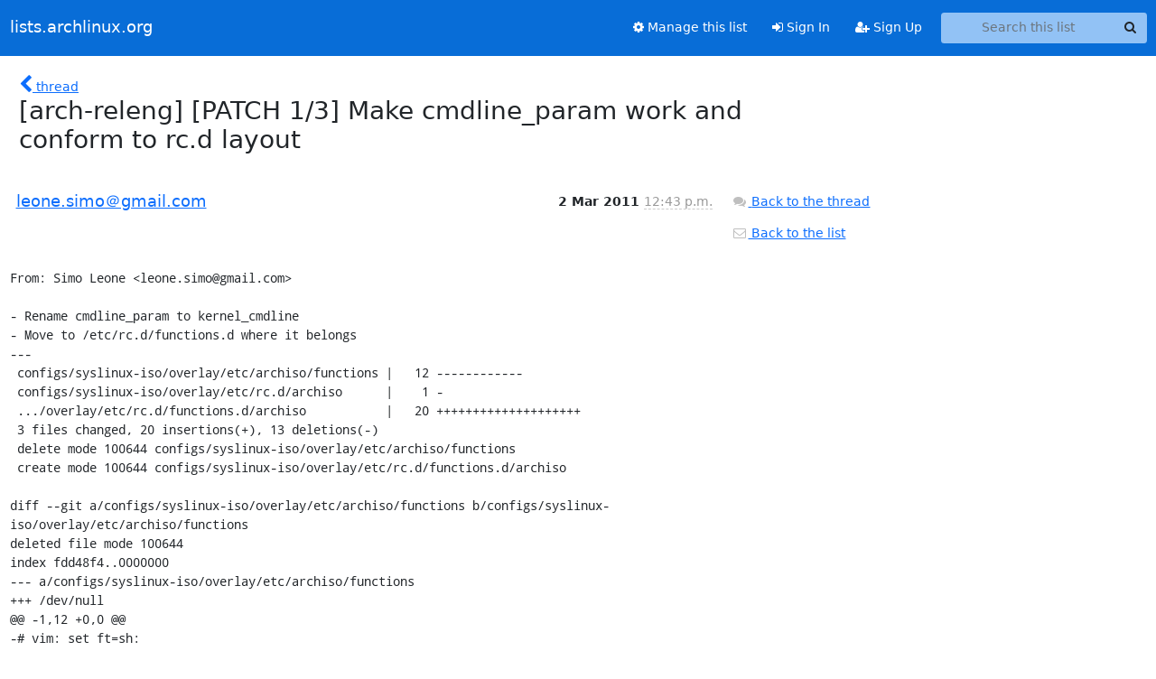

--- FILE ---
content_type: text/html; charset=utf-8
request_url: https://lists.archlinux.org/archives/list/arch-releng@lists.archlinux.org/message/VTGUCWCVBZU2D5URDIIL3NLKNP5P27NN/
body_size: 3149
content:





<!DOCTYPE HTML>
<html>
    <head>
        <meta http-equiv="Content-Type" content="text/html; charset=UTF-8" />
        <meta name="viewport" content="width=device-width, initial-scale=1.0" />
        <meta name="ROBOTS" content="INDEX, FOLLOW" />
        <title>
[arch-releng] [PATCH 1/3] Make cmdline_param work and conform to	rc.d layout - Arch-releng - lists.archlinux.org
</title>
        <meta name="author" content="" />
        <meta name="dc.language" content="en" />
        <link rel="shortcut icon" href="/static/hyperkitty/img/favicon.ico" />
        <link rel="stylesheet" href="/static/hyperkitty/libs/jquery/smoothness/jquery-ui-1.13.1.min.css" type="text/css" media="all" />
        <link rel="stylesheet" href="/static/hyperkitty/libs/fonts/font-awesome/css/font-awesome.min.css" type="text/css" media="all" />
        <link rel="stylesheet" href="/static/CACHE/css/output.e5bf37f52345.css" type="text/css" media="all"><link rel="stylesheet" href="/static/CACHE/css/output.e68c4908b3de.css" type="text/css"><link rel="stylesheet" href="/static/CACHE/css/output.60693ec958f7.css" type="text/css" media="all">
         
        
        

    </head>

    <body>

    


    <nav class="navbar sticky-top navbar-expand-md mb-2" id="navbar-main">
        <div class="container-xxl">
            <div class="navbar-header"> <!--part of navbar that's always present-->
                <button type="button" class="navbar-toggler collapsed" data-bs-toggle="collapse" data-bs-target=".navbar-collapse">
                    <span class="fa fa-bars"></span>
                </button>
                <a class="navbar-brand" href="/archives/">lists.archlinux.org</a>

            </div> <!-- /navbar-header -->
            <div class="d-flex">
                <div class="auth dropdown d-md-none">
                        
                </div>
                
                <a  href="/accounts/login/?next=/archives/list/arch-releng%40lists.archlinux.org/message/VTGUCWCVBZU2D5URDIIL3NLKNP5P27NN/" class="nav-link d-md-none">
                    <span class="fa fa-sign-in"></span>
                    Sign In
                </a>
                <a  href="/accounts/signup/?next=/archives/list/arch-releng%40lists.archlinux.org/message/VTGUCWCVBZU2D5URDIIL3NLKNP5P27NN/" class="nav-link d-md-none">
                    <span class="fa fa-user-plus"></span>
                    Sign Up
                </a>
                
            </div>
            <div class="navbar-collapse collapse justify-content-end"> <!--part of navbar that's collapsed on small screens-->
                <!-- show dropdown for smaller viewports b/c login name/email may be too long -->
                <!-- only show this extra button/dropdown if we're in small screen sizes -->
            
                
                <a href="/mailman3/lists/arch-releng.lists.archlinux.org/" class="nav-link">
                    <span class="fa fa-cog"></span>
                    Manage this list
                </a>
                
            
            
            <a  href="/accounts/login/?next=/archives/list/arch-releng%40lists.archlinux.org/message/VTGUCWCVBZU2D5URDIIL3NLKNP5P27NN/" class="nav-link d-none d-md-block">
                <span class="fa fa-sign-in"></span>
                Sign In
            </a>
            <a  href="/accounts/signup/?next=/archives/list/arch-releng%40lists.archlinux.org/message/VTGUCWCVBZU2D5URDIIL3NLKNP5P27NN/" class="nav-link d-none d-md-block">
                <span class="fa fa-user-plus"></span>
                Sign Up
            </a>
            
                <form name="search" method="get" action="/archives/search" class="navbar-form navbar-right my-2 my-lg-2 ms-2" role="search">
                    <input type="hidden" name="mlist" value="arch-releng@lists.archlinux.org" />
                    <div class="input-group">
                    <input name="q" type="text" class="form-control rounded-4 search"
                            
                                placeholder="Search this list"
                                aria-label="Search this list"
                            
                            
                            />
                    <button class="btn search-button" aria-label="Search"><span class="fa fa-search"></span></button>
                    </div>
                </form>
                <!-- larger viewports -->
                <ul class="nav navbar-nav auth d-none d-md-flex">
                    
                </ul>
            </div> <!--/navbar-collapse -->
        </div><!-- /container for navbar -->
    </nav>

    

     <div class="modal fade" tabindex="-1" role="dialog" id="keyboard-shortcuts">
       <div class="modal-dialog" role="document">
         <div class="modal-content">
           <div class="modal-header">
             <button type="button" class="close" data-dismiss="modal" aria-label="Close"><span aria-hidden="true">&times;</span></button>
             <h4 class="modal-title">Keyboard Shortcuts</h4>
           </div>
           <div class="modal-body">
             <h3>Thread View</h3>
             <ul>
               <li><code>j</code>: Next unread message </li>
               <li><code>k</code>: Previous unread message </li>
               <li><code>j a</code>: Jump to all threads
               <li><code>j l</code>: Jump to MailingList overview
             </ul>
           </div>
         </div><!-- /.modal-content -->
       </div><!-- /.modal-dialog -->
     </div><!-- /.modal -->

     <div class="container-xxl" role="main">
        

<div class="row">

    <div class="col-12 col-md-10">

        <div class="message-header row">
        <div class="col-tn-2 message-back">
            <a href="/archives/list/arch-releng@lists.archlinux.org/thread/VTGUCWCVBZU2D5URDIIL3NLKNP5P27NN/#VTGUCWCVBZU2D5URDIIL3NLKNP5P27NN">
                <span class="fa fa-chevron-left icon"></span>
                <span class="d-none d-md-inline hidden-tn hidden-xs">thread</span>
            </a>
        </div>
        <div class="col-10">
            <h1>[arch-releng] [PATCH 1/3] Make cmdline_param work and conform to	rc.d layout</h1>
        </div>
        </div>

        <div class="row">
            <div class="col-lg-9">
                <section id="thread-content">
                    





<div class="email email-first">

    <div id="VTGUCWCVBZU2D5URDIIL3NLKNP5P27NN" class="email-header">
        <div class="gravatar-wrapper d-flex">
            <div class="gravatar circle">
                
            </div>
            <div class="email-author d-flex">
                <h2 class="name">
                    
                    <a href="/archives/users/104d0a65737348f8b8ff7a71c673499c/"
                       title="See the profile for leone.simo＠gmail.com"
                       >leone.simo＠gmail.com</a>
                    
                </h2>
            </div>
        </div>
        <div class="email-date right">
            
            
            <span class="date d-none d-sm-inline">
                2 Mar
                
                    2011
                
            </span>
            <span class="date d-sm-none">
                2 Mar
                
                '11
                
            </span>
            
            <div class="time">
                <span title="Sender's time: March 2, 2011, 4:43 a.m.">12:43 p.m.</span>
            </div>

        </div>
        
    </div> <!-- /email-header: gravatar, author-info, date, peramlink, changed_subject -->
    <div class="email-body fixed">
      <p>From: Simo Leone &lt;leone.simo@gmail.com>

- Rename cmdline_param to kernel_cmdline
- Move to /etc/rc.d/functions.d where it belongs
---
 configs/syslinux-iso/overlay/etc/archiso/functions |   12 ------------
 configs/syslinux-iso/overlay/etc/rc.d/archiso      |    1 -
 .../overlay/etc/rc.d/functions.d/archiso           |   20 ++++++++++++++++++++
 3 files changed, 20 insertions(+), 13 deletions(-)
 delete mode 100644 configs/syslinux-iso/overlay/etc/archiso/functions
 create mode 100644 configs/syslinux-iso/overlay/etc/rc.d/functions.d/archiso

diff --git a/configs/syslinux-iso/overlay/etc/archiso/functions b/configs/syslinux-iso/overlay/etc/archiso/functions
deleted file mode 100644
index fdd48f4..0000000
--- a/configs/syslinux-iso/overlay/etc/archiso/functions
+++ /dev/null
@@ -1,12 +0,0 @@
-# vim: set ft=sh:
-
-cmdline_param ()
-{
-    for param in ${CMDLINE}; do
-        case "${param}" in
-            $1=*) echo "${param##*=}"; return ;;
-            *) continue ;;
-        esac
-    done
-    [ -n "${2}" ] && echo "${2}"
-}
diff --git a/configs/syslinux-iso/overlay/etc/rc.d/archiso b/configs/syslinux-iso/overlay/etc/rc.d/archiso
index 435152a..6f26f98 100755
--- a/configs/syslinux-iso/overlay/etc/rc.d/archiso
+++ b/configs/syslinux-iso/overlay/etc/rc.d/archiso
@@ -1,7 +1,6 @@
 # vim: set ft=sh:
 . /etc/rc.conf
 . /etc/rc.d/functions
-. /etc/archiso/functions
 
 
 scan_network ()
diff --git a/configs/syslinux-iso/overlay/etc/rc.d/functions.d/archiso b/configs/syslinux-iso/overlay/etc/rc.d/functions.d/archiso
new file mode 100644
index 0000000..02b41cf
--- /dev/null
+++ b/configs/syslinux-iso/overlay/etc/rc.d/functions.d/archiso
@@ -0,0 +1,20 @@
+# vim: set ft=sh:
+
+# kernel_cmdline &lt;param>
+# Looks for a parameter on the kernel's boot-time command line.
+#
+# returns: 0 if param was found. Also prints its value if it was a K=V param.
+#          1 if it was not
+#
+kernel_cmdline ()
+{
+    for param in $(/bin/cat /proc/cmdline); do
+        case "${param}" in
+            $1=*) echo "${param##*=}"; return 0 ;;
+            $1) return 0 ;;
+            *) continue ;;
+        esac
+    done
+
+    return 1
+}
-- 
1.7.4.1</p>

    </div>

    

    <div class="email-info">
      <div class="likeform-wrapper right">
        <div class="messagelink pull-right">
          <button class="toggle-font btn btn-sm"
                title="Display in fixed font"
                data-bs-toggle="tooltip" data-placement="bottom">
                <i class="fa fa-font"></i>
          </button>
          <a href="/archives/list/arch-releng@lists.archlinux.org/message/VTGUCWCVBZU2D5URDIIL3NLKNP5P27NN/"
             title="Permalink for this message"
             data-bs-toggle="tooltip" data-placement="bottom"><i class="fa fa-link"></i></a>
        </div>
        

    <form method="post" class="likeform"
          action="/archives/list/arch-releng@lists.archlinux.org/message/VTGUCWCVBZU2D5URDIIL3NLKNP5P27NN/vote">
    <input type="hidden" name="csrfmiddlewaretoken" value="HpPs3rDXvpoXYGzJ1VRup6LcEqY9CaohMg4GWUvgRKLV64gS9Yd7Opjbf0SuDXus">
    
		
			<a class="youlike vote  disabled" title="You must be logged-in to vote."
			href="#like" data-vote="1" aria-label="Like thread">
					<i class="fa fa-thumbs-o-up"></i> 0
			</a>
			<a class="youdislike vote disabled" title="You must be logged-in to vote."
			href="#dislike" data-vote="-1" aria-label="Dislike thread">
				<i class="fa fa-thumbs-o-down"></i> 0
			</a>
		
    

    </form>

        </div>

        <!-- Reply link -->
        

        <!-- Attachments -->
        
        <!-- Reply form -->
        

        

    </div>

</div>

                </section>
            </div>
            <div class="col-lg-3">
                



<!-- right column -->
<section id="message-overview-info">

    <p>
        <a href="/archives/list/arch-releng@lists.archlinux.org/thread/VTGUCWCVBZU2D5URDIIL3NLKNP5P27NN/#VTGUCWCVBZU2D5URDIIL3NLKNP5P27NN">
            <i class="fa fa-fw fa-comments"></i>
            <span class="hidden-tn hidden-xs">Back to the thread</span>
        </a>
    </p>

    <p>
        <a href="/archives/list/arch-releng@lists.archlinux.org/">
            <i class="fa fa-fw fa-envelope-o"></i>
            Back to the list
        </a>
    </p>

    

</section>

            </div>
        </div>

    </div>

</div>


    </div> <!-- /container for content -->

    <footer class="footer">
      <div class="container">
        <p class="text-muted">
            <img class="logo" alt="HyperKitty" src="/static/hyperkitty/img/logo.png" />
            Powered by <a href="http://hyperkitty.readthedocs.org">HyperKitty</a> version 1.3.12.
        </p>
      </div>
    </footer>

    <script src="/static/hyperkitty/libs/jquery/jquery-3.6.0.min.js"></script>
    <script src="/static/hyperkitty/libs/jquery/jquery-ui-1.13.1.min.js"></script>
    <script src="/static/CACHE/js/output.80e003825acc.js"></script>
    <script>
      // Add the .js-enabled class to the body so we can style the elements
      // depending on whether Javascript is enabled.
      $(document).ready(function(){
          $("body").addClass("js-enabled");
          $(".gravatar").addClass("rounded-circle");
      });
    </script>
     

    


    </body>
</html>
